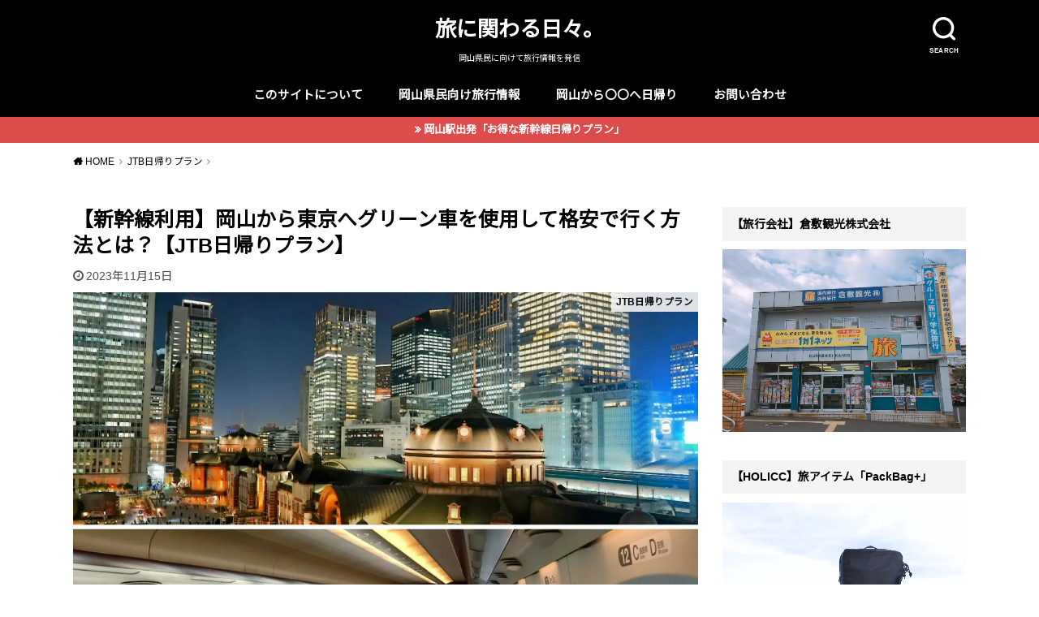

--- FILE ---
content_type: text/html; charset=UTF-8
request_url: https://mizusyou828.com/okayama-tokyo-green-jtb/
body_size: 18117
content:
<!doctype html><html dir="ltr" lang="ja" prefix="og: https://ogp.me/ns#"><head><meta charset="utf-8"><meta http-equiv="X-UA-Compatible" content="IE=edge"><meta name="HandheldFriendly" content="True"><meta name="MobileOptimized" content="320"><meta name="viewport" content="width=device-width, initial-scale=1"/><link rel="pingback" href="https://mizusyou828.com/xmlrpc.php"><link media="all" href="https://mizusyou828.com/wp-content/cache/autoptimize/css/autoptimize_a4c478a0824fff239139ea589a2c713d.css" rel="stylesheet"><title>【新幹線利用】岡山から東京へグリーン車を使用して格安で行く方法とは？【JTB日帰りプラン】 | 旅に関わる日々。</title><meta name="robots" content="max-image-preview:large" /><meta name="author" content="水川しょうへい"/><link rel="canonical" href="https://mizusyou828.com/okayama-tokyo-green-jtb/" /><meta name="generator" content="All in One SEO (AIOSEO) 4.9.3" /><meta property="og:locale" content="ja_JP" /><meta property="og:site_name" content="『旅』に関わる日々。" /><meta property="og:type" content="article" /><meta property="og:title" content="【新幹線利用】岡山から東京へグリーン車を使用して格安で行く方法とは？【JTB日帰りプラン】 | 旅に関わる日々。" /><meta property="og:description" content="※本ページは広告が含まれております。 岡山から東京へ新幹線を使って移動しようと計画しているそこの" /><meta property="og:url" content="https://mizusyou828.com/okayama-tokyo-green-jtb/" /><meta property="og:image" content="https://mizusyou828.com/wp-content/uploads/2023/11/グリーン-65541481ea2b3.jpg" /><meta property="og:image:secure_url" content="https://mizusyou828.com/wp-content/uploads/2023/11/グリーン-65541481ea2b3.jpg" /><meta property="og:image:width" content="1478" /><meta property="og:image:height" content="1108" /><meta property="article:published_time" content="2023-11-15T00:29:37+00:00" /><meta property="article:modified_time" content="2023-11-15T01:50:17+00:00" /><meta name="twitter:card" content="summary_large_image" /><meta name="twitter:site" content="@mizusyou828" /><meta name="twitter:title" content="【新幹線利用】岡山から東京へグリーン車を使用して格安で行く方法とは？【JTB日帰りプラン】 | 旅に関わる日々。" /><meta name="twitter:description" content="※本ページは広告が含まれております。 岡山から東京へ新幹線を使って移動しようと計画しているそこの" /><meta name="twitter:image" content="https://mizusyou828.com/wp-content/uploads/2023/11/グリーン-65541481ea2b3.jpg" /> <script type="application/ld+json" class="aioseo-schema">{"@context":"https:\/\/schema.org","@graph":[{"@type":"Article","@id":"https:\/\/mizusyou828.com\/okayama-tokyo-green-jtb\/#article","name":"\u3010\u65b0\u5e79\u7dda\u5229\u7528\u3011\u5ca1\u5c71\u304b\u3089\u6771\u4eac\u3078\u30b0\u30ea\u30fc\u30f3\u8eca\u3092\u4f7f\u7528\u3057\u3066\u683c\u5b89\u3067\u884c\u304f\u65b9\u6cd5\u3068\u306f\uff1f\u3010JTB\u65e5\u5e30\u308a\u30d7\u30e9\u30f3\u3011 | \u65c5\u306b\u95a2\u308f\u308b\u65e5\u3005\u3002","headline":"\u3010\u65b0\u5e79\u7dda\u5229\u7528\u3011\u5ca1\u5c71\u304b\u3089\u6771\u4eac\u3078\u30b0\u30ea\u30fc\u30f3\u8eca\u3092\u4f7f\u7528\u3057\u3066\u683c\u5b89\u3067\u884c\u304f\u65b9\u6cd5\u3068\u306f\uff1f\u3010JTB\u65e5\u5e30\u308a\u30d7\u30e9\u30f3\u3011","author":{"@id":"https:\/\/mizusyou828.com\/author\/mizusyou828\/#author"},"publisher":{"@id":"https:\/\/mizusyou828.com\/#organization"},"image":{"@type":"ImageObject","url":"https:\/\/mizusyou828.com\/wp-content\/uploads\/2023\/11\/\u30b0\u30ea\u30fc\u30f3-65541481ea2b3.jpg","width":1478,"height":1108},"datePublished":"2023-11-15T09:29:37+09:00","dateModified":"2023-11-15T10:50:17+09:00","inLanguage":"ja","commentCount":1,"mainEntityOfPage":{"@id":"https:\/\/mizusyou828.com\/okayama-tokyo-green-jtb\/#webpage"},"isPartOf":{"@id":"https:\/\/mizusyou828.com\/okayama-tokyo-green-jtb\/#webpage"},"articleSection":"JTB\u65e5\u5e30\u308a\u30d7\u30e9\u30f3, \u5ca1\u5c71\u304b\u3089\u65e5\u5e30\u308a, \u5ca1\u5c71\u770c\u6c11\u5411\u3051\u65c5\u60c5\u5831"},{"@type":"BreadcrumbList","@id":"https:\/\/mizusyou828.com\/okayama-tokyo-green-jtb\/#breadcrumblist","itemListElement":[{"@type":"ListItem","@id":"https:\/\/mizusyou828.com#listItem","position":1,"name":"Home","item":"https:\/\/mizusyou828.com","nextItem":{"@type":"ListItem","@id":"https:\/\/mizusyou828.com\/category\/okayama-higaeri\/#listItem","name":"\u5ca1\u5c71\u304b\u3089\u65e5\u5e30\u308a"}},{"@type":"ListItem","@id":"https:\/\/mizusyou828.com\/category\/okayama-higaeri\/#listItem","position":2,"name":"\u5ca1\u5c71\u304b\u3089\u65e5\u5e30\u308a","item":"https:\/\/mizusyou828.com\/category\/okayama-higaeri\/","nextItem":{"@type":"ListItem","@id":"https:\/\/mizusyou828.com\/okayama-tokyo-green-jtb\/#listItem","name":"\u3010\u65b0\u5e79\u7dda\u5229\u7528\u3011\u5ca1\u5c71\u304b\u3089\u6771\u4eac\u3078\u30b0\u30ea\u30fc\u30f3\u8eca\u3092\u4f7f\u7528\u3057\u3066\u683c\u5b89\u3067\u884c\u304f\u65b9\u6cd5\u3068\u306f\uff1f\u3010JTB\u65e5\u5e30\u308a\u30d7\u30e9\u30f3\u3011"},"previousItem":{"@type":"ListItem","@id":"https:\/\/mizusyou828.com#listItem","name":"Home"}},{"@type":"ListItem","@id":"https:\/\/mizusyou828.com\/okayama-tokyo-green-jtb\/#listItem","position":3,"name":"\u3010\u65b0\u5e79\u7dda\u5229\u7528\u3011\u5ca1\u5c71\u304b\u3089\u6771\u4eac\u3078\u30b0\u30ea\u30fc\u30f3\u8eca\u3092\u4f7f\u7528\u3057\u3066\u683c\u5b89\u3067\u884c\u304f\u65b9\u6cd5\u3068\u306f\uff1f\u3010JTB\u65e5\u5e30\u308a\u30d7\u30e9\u30f3\u3011","previousItem":{"@type":"ListItem","@id":"https:\/\/mizusyou828.com\/category\/okayama-higaeri\/#listItem","name":"\u5ca1\u5c71\u304b\u3089\u65e5\u5e30\u308a"}}]},{"@type":"Organization","@id":"https:\/\/mizusyou828.com\/#organization","name":"\u65c5\u306b\u95a2\u308f\u308b\u65e5\u3005\u3002","description":"\u5ca1\u5c71\u770c\u6c11\u306b\u5411\u3051\u3066\u65c5\u884c\u60c5\u5831\u3092\u767a\u4fe1","url":"https:\/\/mizusyou828.com\/"},{"@type":"Person","@id":"https:\/\/mizusyou828.com\/author\/mizusyou828\/#author","url":"https:\/\/mizusyou828.com\/author\/mizusyou828\/","name":"\u6c34\u5ddd\u3057\u3087\u3046\u3078\u3044","image":{"@type":"ImageObject","@id":"https:\/\/mizusyou828.com\/okayama-tokyo-green-jtb\/#authorImage","url":"https:\/\/mizusyou828.com\/wp-content\/uploads\/2021\/05\/aaa-1-150x150.jpg","width":96,"height":96,"caption":"\u6c34\u5ddd\u3057\u3087\u3046\u3078\u3044"}},{"@type":"WebPage","@id":"https:\/\/mizusyou828.com\/okayama-tokyo-green-jtb\/#webpage","url":"https:\/\/mizusyou828.com\/okayama-tokyo-green-jtb\/","name":"\u3010\u65b0\u5e79\u7dda\u5229\u7528\u3011\u5ca1\u5c71\u304b\u3089\u6771\u4eac\u3078\u30b0\u30ea\u30fc\u30f3\u8eca\u3092\u4f7f\u7528\u3057\u3066\u683c\u5b89\u3067\u884c\u304f\u65b9\u6cd5\u3068\u306f\uff1f\u3010JTB\u65e5\u5e30\u308a\u30d7\u30e9\u30f3\u3011 | \u65c5\u306b\u95a2\u308f\u308b\u65e5\u3005\u3002","inLanguage":"ja","isPartOf":{"@id":"https:\/\/mizusyou828.com\/#website"},"breadcrumb":{"@id":"https:\/\/mizusyou828.com\/okayama-tokyo-green-jtb\/#breadcrumblist"},"author":{"@id":"https:\/\/mizusyou828.com\/author\/mizusyou828\/#author"},"creator":{"@id":"https:\/\/mizusyou828.com\/author\/mizusyou828\/#author"},"image":{"@type":"ImageObject","url":"https:\/\/mizusyou828.com\/wp-content\/uploads\/2023\/11\/\u30b0\u30ea\u30fc\u30f3-65541481ea2b3.jpg","@id":"https:\/\/mizusyou828.com\/okayama-tokyo-green-jtb\/#mainImage","width":1478,"height":1108},"primaryImageOfPage":{"@id":"https:\/\/mizusyou828.com\/okayama-tokyo-green-jtb\/#mainImage"},"datePublished":"2023-11-15T09:29:37+09:00","dateModified":"2023-11-15T10:50:17+09:00"},{"@type":"WebSite","@id":"https:\/\/mizusyou828.com\/#website","url":"https:\/\/mizusyou828.com\/","name":"\u65c5\u306b\u95a2\u308f\u308b\u65e5\u3005\u3002","description":"\u5ca1\u5c71\u770c\u6c11\u306b\u5411\u3051\u3066\u65c5\u884c\u60c5\u5831\u3092\u767a\u4fe1","inLanguage":"ja","publisher":{"@id":"https:\/\/mizusyou828.com\/#organization"}}]}</script> <link rel='dns-prefetch' href='//www.googletagmanager.com' /><link rel='dns-prefetch' href='//fonts.googleapis.com' /><link rel='dns-prefetch' href='//s.w.org' /><link rel='dns-prefetch' href='//pagead2.googlesyndication.com' /><link rel="alternate" type="application/rss+xml" title="旅に関わる日々。 &raquo; フィード" href="https://mizusyou828.com/feed/" /><link rel="alternate" type="application/rss+xml" title="旅に関わる日々。 &raquo; コメントフィード" href="https://mizusyou828.com/comments/feed/" /><link rel="alternate" type="application/rss+xml" title="旅に関わる日々。 &raquo; 【新幹線利用】岡山から東京へグリーン車を使用して格安で行く方法とは？【JTB日帰りプラン】 のコメントのフィード" href="https://mizusyou828.com/okayama-tokyo-green-jtb/feed/" />  <script type="text/javascript">window._wpemojiSettings = {"baseUrl":"https:\/\/s.w.org\/images\/core\/emoji\/14.0.0\/72x72\/","ext":".png","svgUrl":"https:\/\/s.w.org\/images\/core\/emoji\/14.0.0\/svg\/","svgExt":".svg","source":{"concatemoji":"https:\/\/mizusyou828.com\/wp-includes\/js\/wp-emoji-release.min.js?ver=6.0.11"}};
/*! This file is auto-generated */
!function(e,a,t){var n,r,o,i=a.createElement("canvas"),p=i.getContext&&i.getContext("2d");function s(e,t){var a=String.fromCharCode,e=(p.clearRect(0,0,i.width,i.height),p.fillText(a.apply(this,e),0,0),i.toDataURL());return p.clearRect(0,0,i.width,i.height),p.fillText(a.apply(this,t),0,0),e===i.toDataURL()}function c(e){var t=a.createElement("script");t.src=e,t.defer=t.type="text/javascript",a.getElementsByTagName("head")[0].appendChild(t)}for(o=Array("flag","emoji"),t.supports={everything:!0,everythingExceptFlag:!0},r=0;r<o.length;r++)t.supports[o[r]]=function(e){if(!p||!p.fillText)return!1;switch(p.textBaseline="top",p.font="600 32px Arial",e){case"flag":return s([127987,65039,8205,9895,65039],[127987,65039,8203,9895,65039])?!1:!s([55356,56826,55356,56819],[55356,56826,8203,55356,56819])&&!s([55356,57332,56128,56423,56128,56418,56128,56421,56128,56430,56128,56423,56128,56447],[55356,57332,8203,56128,56423,8203,56128,56418,8203,56128,56421,8203,56128,56430,8203,56128,56423,8203,56128,56447]);case"emoji":return!s([129777,127995,8205,129778,127999],[129777,127995,8203,129778,127999])}return!1}(o[r]),t.supports.everything=t.supports.everything&&t.supports[o[r]],"flag"!==o[r]&&(t.supports.everythingExceptFlag=t.supports.everythingExceptFlag&&t.supports[o[r]]);t.supports.everythingExceptFlag=t.supports.everythingExceptFlag&&!t.supports.flag,t.DOMReady=!1,t.readyCallback=function(){t.DOMReady=!0},t.supports.everything||(n=function(){t.readyCallback()},a.addEventListener?(a.addEventListener("DOMContentLoaded",n,!1),e.addEventListener("load",n,!1)):(e.attachEvent("onload",n),a.attachEvent("onreadystatechange",function(){"complete"===a.readyState&&t.readyCallback()})),(e=t.source||{}).concatemoji?c(e.concatemoji):e.wpemoji&&e.twemoji&&(c(e.twemoji),c(e.wpemoji)))}(window,document,window._wpemojiSettings);</script> <link rel='stylesheet' id='gf_Notojp-css'  href='https://fonts.googleapis.com/css?family=Noto+Sans+JP&#038;display=swap' type='text/css' media='all' /> <script type='text/javascript' async='async' src='https://mizusyou828.com/wp-includes/js/jquery/jquery.min.js?ver=3.6.0' id='jquery-core-js'></script> 
 <script type='text/javascript' async='async' src='https://www.googletagmanager.com/gtag/js?id=GT-5DCDDNK' id='google_gtagjs-js' async></script> <script type='text/javascript' id='google_gtagjs-js-after'>window.dataLayer = window.dataLayer || [];function gtag(){dataLayer.push(arguments);}
gtag("set","linker",{"domains":["mizusyou828.com"]});
gtag("js", new Date());
gtag("set", "developer_id.dZTNiMT", true);
gtag("config", "GT-5DCDDNK");</script> <link rel="https://api.w.org/" href="https://mizusyou828.com/wp-json/" /><link rel="alternate" type="application/json" href="https://mizusyou828.com/wp-json/wp/v2/posts/22434" /><link rel="EditURI" type="application/rsd+xml" title="RSD" href="https://mizusyou828.com/xmlrpc.php?rsd" /><link rel="wlwmanifest" type="application/wlwmanifest+xml" href="https://mizusyou828.com/wp-includes/wlwmanifest.xml" /><meta name="generator" content="WordPress 6.0.11" /><link rel='shortlink' href='https://mizusyou828.com/?p=22434' /><link rel="alternate" type="application/json+oembed" href="https://mizusyou828.com/wp-json/oembed/1.0/embed?url=https%3A%2F%2Fmizusyou828.com%2Fokayama-tokyo-green-jtb%2F" /><link rel="alternate" type="text/xml+oembed" href="https://mizusyou828.com/wp-json/oembed/1.0/embed?url=https%3A%2F%2Fmizusyou828.com%2Fokayama-tokyo-green-jtb%2F&#038;format=xml" /><meta name="generator" content="Site Kit by Google 1.171.0" /><meta name="google-adsense-platform-account" content="ca-host-pub-2644536267352236"><meta name="google-adsense-platform-domain" content="sitekit.withgoogle.com">  <script async="async" src="https://pagead2.googlesyndication.com/pagead/js/adsbygoogle.js?client=ca-pub-3196502174564675&amp;host=ca-host-pub-2644536267352236" crossorigin="anonymous" type="text/javascript"></script> <link rel="icon" href="https://mizusyou828.com/wp-content/uploads/2020/10/cropped-旅に関わる日々-32x32.png" sizes="32x32" /><link rel="icon" href="https://mizusyou828.com/wp-content/uploads/2020/10/cropped-旅に関わる日々-192x192.png" sizes="192x192" /><link rel="apple-touch-icon" href="https://mizusyou828.com/wp-content/uploads/2020/10/cropped-旅に関わる日々-180x180.png" /><meta name="msapplication-TileImage" content="https://mizusyou828.com/wp-content/uploads/2020/10/cropped-旅に関わる日々-270x270.png" /></head><body class="post-template-default single single-post postid-22434 single-format-standard pd_normal h_default date_on catlabelon pannavi_on"> <svg xmlns="http://www.w3.org/2000/svg" viewBox="0 0 0 0" width="0" height="0" focusable="false" role="none" style="visibility: hidden; position: absolute; left: -9999px; overflow: hidden;" ><defs><filter id="wp-duotone-dark-grayscale"><feColorMatrix color-interpolation-filters="sRGB" type="matrix" values=" .299 .587 .114 0 0 .299 .587 .114 0 0 .299 .587 .114 0 0 .299 .587 .114 0 0 " /><feComponentTransfer color-interpolation-filters="sRGB" ><feFuncR type="table" tableValues="0 0.49803921568627" /><feFuncG type="table" tableValues="0 0.49803921568627" /><feFuncB type="table" tableValues="0 0.49803921568627" /><feFuncA type="table" tableValues="1 1" /></feComponentTransfer><feComposite in2="SourceGraphic" operator="in" /></filter></defs></svg><svg xmlns="http://www.w3.org/2000/svg" viewBox="0 0 0 0" width="0" height="0" focusable="false" role="none" style="visibility: hidden; position: absolute; left: -9999px; overflow: hidden;" ><defs><filter id="wp-duotone-grayscale"><feColorMatrix color-interpolation-filters="sRGB" type="matrix" values=" .299 .587 .114 0 0 .299 .587 .114 0 0 .299 .587 .114 0 0 .299 .587 .114 0 0 " /><feComponentTransfer color-interpolation-filters="sRGB" ><feFuncR type="table" tableValues="0 1" /><feFuncG type="table" tableValues="0 1" /><feFuncB type="table" tableValues="0 1" /><feFuncA type="table" tableValues="1 1" /></feComponentTransfer><feComposite in2="SourceGraphic" operator="in" /></filter></defs></svg><svg xmlns="http://www.w3.org/2000/svg" viewBox="0 0 0 0" width="0" height="0" focusable="false" role="none" style="visibility: hidden; position: absolute; left: -9999px; overflow: hidden;" ><defs><filter id="wp-duotone-purple-yellow"><feColorMatrix color-interpolation-filters="sRGB" type="matrix" values=" .299 .587 .114 0 0 .299 .587 .114 0 0 .299 .587 .114 0 0 .299 .587 .114 0 0 " /><feComponentTransfer color-interpolation-filters="sRGB" ><feFuncR type="table" tableValues="0.54901960784314 0.98823529411765" /><feFuncG type="table" tableValues="0 1" /><feFuncB type="table" tableValues="0.71764705882353 0.25490196078431" /><feFuncA type="table" tableValues="1 1" /></feComponentTransfer><feComposite in2="SourceGraphic" operator="in" /></filter></defs></svg><svg xmlns="http://www.w3.org/2000/svg" viewBox="0 0 0 0" width="0" height="0" focusable="false" role="none" style="visibility: hidden; position: absolute; left: -9999px; overflow: hidden;" ><defs><filter id="wp-duotone-blue-red"><feColorMatrix color-interpolation-filters="sRGB" type="matrix" values=" .299 .587 .114 0 0 .299 .587 .114 0 0 .299 .587 .114 0 0 .299 .587 .114 0 0 " /><feComponentTransfer color-interpolation-filters="sRGB" ><feFuncR type="table" tableValues="0 1" /><feFuncG type="table" tableValues="0 0.27843137254902" /><feFuncB type="table" tableValues="0.5921568627451 0.27843137254902" /><feFuncA type="table" tableValues="1 1" /></feComponentTransfer><feComposite in2="SourceGraphic" operator="in" /></filter></defs></svg><svg xmlns="http://www.w3.org/2000/svg" viewBox="0 0 0 0" width="0" height="0" focusable="false" role="none" style="visibility: hidden; position: absolute; left: -9999px; overflow: hidden;" ><defs><filter id="wp-duotone-midnight"><feColorMatrix color-interpolation-filters="sRGB" type="matrix" values=" .299 .587 .114 0 0 .299 .587 .114 0 0 .299 .587 .114 0 0 .299 .587 .114 0 0 " /><feComponentTransfer color-interpolation-filters="sRGB" ><feFuncR type="table" tableValues="0 0" /><feFuncG type="table" tableValues="0 0.64705882352941" /><feFuncB type="table" tableValues="0 1" /><feFuncA type="table" tableValues="1 1" /></feComponentTransfer><feComposite in2="SourceGraphic" operator="in" /></filter></defs></svg><svg xmlns="http://www.w3.org/2000/svg" viewBox="0 0 0 0" width="0" height="0" focusable="false" role="none" style="visibility: hidden; position: absolute; left: -9999px; overflow: hidden;" ><defs><filter id="wp-duotone-magenta-yellow"><feColorMatrix color-interpolation-filters="sRGB" type="matrix" values=" .299 .587 .114 0 0 .299 .587 .114 0 0 .299 .587 .114 0 0 .299 .587 .114 0 0 " /><feComponentTransfer color-interpolation-filters="sRGB" ><feFuncR type="table" tableValues="0.78039215686275 1" /><feFuncG type="table" tableValues="0 0.94901960784314" /><feFuncB type="table" tableValues="0.35294117647059 0.47058823529412" /><feFuncA type="table" tableValues="1 1" /></feComponentTransfer><feComposite in2="SourceGraphic" operator="in" /></filter></defs></svg><svg xmlns="http://www.w3.org/2000/svg" viewBox="0 0 0 0" width="0" height="0" focusable="false" role="none" style="visibility: hidden; position: absolute; left: -9999px; overflow: hidden;" ><defs><filter id="wp-duotone-purple-green"><feColorMatrix color-interpolation-filters="sRGB" type="matrix" values=" .299 .587 .114 0 0 .299 .587 .114 0 0 .299 .587 .114 0 0 .299 .587 .114 0 0 " /><feComponentTransfer color-interpolation-filters="sRGB" ><feFuncR type="table" tableValues="0.65098039215686 0.40392156862745" /><feFuncG type="table" tableValues="0 1" /><feFuncB type="table" tableValues="0.44705882352941 0.4" /><feFuncA type="table" tableValues="1 1" /></feComponentTransfer><feComposite in2="SourceGraphic" operator="in" /></filter></defs></svg><svg xmlns="http://www.w3.org/2000/svg" viewBox="0 0 0 0" width="0" height="0" focusable="false" role="none" style="visibility: hidden; position: absolute; left: -9999px; overflow: hidden;" ><defs><filter id="wp-duotone-blue-orange"><feColorMatrix color-interpolation-filters="sRGB" type="matrix" values=" .299 .587 .114 0 0 .299 .587 .114 0 0 .299 .587 .114 0 0 .299 .587 .114 0 0 " /><feComponentTransfer color-interpolation-filters="sRGB" ><feFuncR type="table" tableValues="0.098039215686275 1" /><feFuncG type="table" tableValues="0 0.66274509803922" /><feFuncB type="table" tableValues="0.84705882352941 0.41960784313725" /><feFuncA type="table" tableValues="1 1" /></feComponentTransfer><feComposite in2="SourceGraphic" operator="in" /></filter></defs></svg><div id="container"><header id="header" class="header animated fadeIn"><div id="inner-header" class="wrap cf"><div class="searchbox"><form role="search" method="get" id="searchform" class="searchform cf" action="https://mizusyou828.com/" ><input type="search" placeholder="キーワードを入力" value="" name="s" id="s" /><span class="nav_btn search_btn"><span class="text">SEARCH</span></span></form></div><div id="logo" class="fs_s sitedes_on"><p class="h1 text"><a href="https://mizusyou828.com">旅に関わる日々。</a></p><p class="site_description">岡山県民に向けて旅行情報を発信</p></div><div id="g_nav" class="g_nav-sp animated anidelayS fadeIn"><nav class="menu-sp cf"><ul id="menu-%e3%83%a1%e3%82%a4%e3%83%b3" class="nav top-nav cf"><li id="menu-item-15717" class="menu-item menu-item-type-post_type menu-item-object-page menu-item-has-children menu-item-15717"><a href="https://mizusyou828.com/my-profile/">このサイトについて</a><ul class="sub-menu"><li id="menu-item-1160" class="menu-item menu-item-type-custom menu-item-object-custom menu-item-1160"><a href="https://twitter.com/mizusyou828?lang=ja">Twitter</a></li></ul></li><li id="menu-item-10049" class="menu-item menu-item-type-taxonomy menu-item-object-category current-post-ancestor current-menu-parent current-post-parent menu-item-10049"><a href="https://mizusyou828.com/category/%e5%b2%a1%e5%b1%b1%e7%9c%8c%e6%b0%91%e5%90%91%e3%81%91%e6%97%85%e6%83%85%e5%a0%b1/">岡山県民向け旅行情報</a></li><li id="menu-item-14167" class="menu-item menu-item-type-taxonomy menu-item-object-category current-post-ancestor current-menu-parent current-post-parent menu-item-14167"><a href="https://mizusyou828.com/category/okayama-higaeri/">岡山から〇〇へ日帰り</a></li><li id="menu-item-686" class="menu-item menu-item-type-post_type menu-item-object-page menu-item-686"><a href="https://mizusyou828.com/business/">お問い合わせ</a></li></ul></nav></div></div></header><div class="header-info fadeIn"><a style="background-color:#dd4b4b;"href="https://mizusyou828.com/higaeri-kanzenhozonban/">岡山駅出発「お得な新幹線日帰りプラン」</a></div><div id="breadcrumb" class="breadcrumb animated fadeIn cf"><div class="wrap"><ul class="breadcrumb__ul" itemscope itemtype="http://schema.org/BreadcrumbList"><li class="breadcrumb__li bc_homelink" itemprop="itemListElement" itemscope itemtype="http://schema.org/ListItem"><a class="breadcrumb__link" itemprop="item" href="https://mizusyou828.com/"><span itemprop="name"> HOME</span></a><meta itemprop="position" content="1" /></li><li class="breadcrumb__li" itemprop="itemListElement" itemscope itemtype="http://schema.org/ListItem"><a class="breadcrumb__link" itemprop="item" href="https://mizusyou828.com/category/jtb%e6%97%a5%e5%b8%b0%e3%82%8a%e3%83%97%e3%83%a9%e3%83%b3/"><span itemprop="name">JTB日帰りプラン</span></a><meta itemprop="position" content="2" /></li><li class="breadcrumb__li bc_posttitle" itemprop="itemListElement" itemscope itemtype="http://schema.org/ListItem"><span itemprop="name">【新幹線利用】岡山から東京へグリーン車を使用して格安で行く方法とは？【JTB日帰りプラン】</span><meta itemprop="position" content="3" /></li></ul></div></div><div id="content"><div id="inner-content" class="wrap cf"><div class="main-wrap"><main id="main" class="animated anidelayS fadeIn" role="main"><article id="post-22434" class="post-22434 post type-post status-publish format-standard has-post-thumbnail hentry category-jtb category-okayama-higaeri category-127 article cf" role="article"><header class="article-header entry-header"><div class="inner"><h1 class="entry-title single-title" itemprop="headline" rel="bookmark">【新幹線利用】岡山から東京へグリーン車を使用して格安で行く方法とは？【JTB日帰りプラン】</h1><div class="byline entry-meta vcard cf"> <time class="time__date date gf entry-date updated" datetime="2023-11-15">2023年11月15日</time></div><figure class="eyecatch"> <img width="1478" height="1108" src="https://mizusyou828.com/wp-content/uploads/2023/11/グリーン-65541481ea2b3.jpg" class="attachment-post-thumbnail size-post-thumbnail wp-post-image" alt="" srcset="https://mizusyou828.com/wp-content/uploads/2023/11/グリーン-65541481ea2b3.jpg 1478w, https://mizusyou828.com/wp-content/uploads/2023/11/グリーン-65541481ea2b3-400x300.jpg 400w, https://mizusyou828.com/wp-content/uploads/2023/11/グリーン-65541481ea2b3-1024x768.jpg 1024w, https://mizusyou828.com/wp-content/uploads/2023/11/グリーン-65541481ea2b3-768x576.jpg 768w" sizes="(max-width: 1478px) 100vw, 1478px" /> <span class="cat-name cat-id-233">JTB日帰りプラン</span></figure></div></header><section class="entry-content cf"><p>※本ページは広告が含まれております。</p><p>&nbsp;</p><p>岡山から東京へ新幹線を使って移動しようと計画しているそこのあなた！</p><p>&nbsp;</p><p><em><strong>「安く移動したくありませんか…？」</strong></em></p><p><em><strong>「快適に移動したくありませんか…？」</strong></em></p><p>&nbsp;</p><p><span style="font-size: 16px;"><div class="voice cf l big"><figure class="icon"><img src="https://mizusyou828.com/wp-content/uploads/2018/11/pose_happy_businessman_guts.png" width="150" height="150"><figcaption class="name">水川</figcaption></figure><div class="voicecomment">気になる方は、</span>最後まで目を通して欲しいです！</p><p><span style="font-size: 16px;">損はさせません！</div></div></span></p><p>&nbsp;</p><p><span style="background-color: #ffff99;"><strong>どうやって「安く＆快適」を実現するかというと<span style="color: #3366ff;"><a style="color: #3366ff;" href="//ck.jp.ap.valuecommerce.com/servlet/referral?sid=3429419&amp;pid=886592885&amp;vc_url=https%3A%2F%2Fwww.jtb.co.jp%2Fkokunai_jr%2Fhigaeri%2F%3Flandjrdeparea%3Dchugoku%26utm_source%3Dvcdom%26utm_medium%3Daffiliate" rel="nofollow">「JTB日帰りプラン」 </a></span>を使用します。</strong></span></p><p>日帰りプランとは、通常の切符とは異なり、旅行会社が企画・実施する旅行商品です。</p><p>&nbsp;</p><p><strong>快適は大丈夫！安さ重視！であればこちらの記事を読んでみて下さい。</strong></p><p><span style="text-decoration: underline; color: #ff0000;"><strong>往復で、25,300円です！</strong></span></p><div class="related_article cf typesimple"><a href="https://mizusyou828.com/okayama-tokyo-jtb/" class="related_article__link"><figure class="eyecatch thum"><img width="486" height="290" src="https://mizusyou828.com/wp-content/uploads/2023/08/東京駅-486x290.jpg" class="attachment-home-thum size-home-thum wp-post-image" alt="" loading="lazy" /></figure><div class="meta inbox"><p class="ttl" data-labeltext="関連記事">【2026年3月31日まで】「JTB日帰りプラン」で岡山から日帰りで東京へ格安新幹線で行く方法とは？【１名から申込み可】</p><time class="time__date date gf">2025年8月27日</time></div></a></div><p>&nbsp;</p><p><strong><span style="color: #000000;">では、「快適」とは、どのようなことを表すのでしょうか…？</span></strong></p><p><strong><span style="color: #ff0000;">結論を申し上げますと「グリーン車」を使用します。</span></strong></p><p>&nbsp;</p><p>まずは、以下の料金比較をご覧ください。</p><div class="supplement "><p><strong>JR</strong><strong>窓口で片道ずつ切符を購入する場合（普通席／通常期）</strong></p><p>岡山⇔東京の新幹線料金は<strong>35,540円</strong>（指定席／往復）<br /></div><div class="supplement "><p><strong>JR</strong><strong>窓口で片道ずつ切符を購入する場合（<span style="color: #ff0000;">グリーン席</span>／通常期）</strong></p><p>岡山⇔東京の新幹線料金は<strong>47,680円</strong>（指定席／往復）<br /></div><div class="supplement "><p><strong><span style="color: #ff0000;">「JTB日帰りプラン」を使用する場合（グリーン席）</span></strong></p><p>岡山⇔東京の新幹線料金は<strong><span style="color: #ff0000;">35,000円</span></strong>（指定席／往復）</p></div><p><span style="font-size: 16px;"><div class="voice cf l big"><figure class="icon"><img src="https://mizusyou828.com/wp-content/uploads/2018/11/pose_happy_businessman_guts.png" width="150" height="150"><figcaption class="name">水川</figcaption></figure><div class="voicecomment"><strong>この方法で購入すればグリーン車を使ってもすごく安くなっちゃうんです！！</strong></span></p><p><span style="background-color: #ffff99;"><strong>窓口で指定席を購入する金額より「グリーン車」が安くなります。</strong></span></p><p>金額ミスではありません！</p><p><span style="font-size: 16px;"></div></div></span></p><div class="supplement boader"><p><span style="text-decoration: underline;"><strong><span style="color: #3366ff;"><a style="color: #3366ff; text-decoration: underline;" href="https://mizusyou828.com/okayama-tokyo-green/">【類似商品あり】「日本旅行日帰りプラン」で岡山から日帰りで東京へ格安新幹線で行く方法とは？【グリーン車利用】</a></span></strong></span></p><div class="related_article cf typesimple"><a href="https://mizusyou828.com/okayama-tokyo-green/" class="related_article__link"><figure class="eyecatch thum"><img width="486" height="290" src="https://mizusyou828.com/wp-content/uploads/2021/04/G-486x290.jpg" class="attachment-home-thum size-home-thum wp-post-image" alt="" loading="lazy" /></figure><div class="meta inbox"><p class="ttl" data-labeltext="関連記事">【新幹線利用】岡山から東京へグリーン車を使用して格安で行く方法とは？【日本旅行日帰りプラン】</p><time class="time__date date gf">2023年11月15日</time></div></a></div></div><div class="supplement boader"><p><span style="text-decoration: underline; color: #ff0000;"><span style="font-size: 14pt;"><strong>★こちらの記事で、比較することをおすすめします↓↓↓</strong></span></span></p><p><span style="color: #3366ff;"><a style="color: #3366ff;" href="https://mizusyou828.com/okayama-tokyo-higaeri-green-hikaku/"><strong>【徹底比較！】グリーン車を利用するJTBと日本旅行の「新幹線日帰りプラン」はどちらが安いのか？お得なのか？</strong></a></span></p><div class="related_article cf typesimple"><a href="https://mizusyou828.com/okayama-tokyo-higaeri-green-hikaku/" class="related_article__link"><figure class="eyecatch thum"><img width="486" height="290" src="https://mizusyou828.com/wp-content/uploads/2023/11/比較の比較-486x290.png" class="attachment-home-thum size-home-thum wp-post-image" alt="" loading="lazy" /></figure><div class="meta inbox"><p class="ttl" data-labeltext="関連記事">グリーン車【岡山⇔東京】JTBと日本旅行の新幹線日帰りプランを徹底比較！結論どっちが安くてお得なのか？</p><time class="time__date date gf">2023年11月15日</time></div></a></div></div><div id="toc_container" class="no_bullets"><p class="toc_title">クリックできる目次</p><ul class="toc_list"><li><a href="#i"><span class="toc_number toc_depth_1">1</span> 【新幹線グリーン車】岡山から日帰りで東京へ格安で行く方法とは？</a><ul><li><a href="#i-2"><span class="toc_number toc_depth_2">1.1</span> 決められた厳しいルールがあるからこそ、安さを提供できる</a></li><li><a href="#i-3"><span class="toc_number toc_depth_2">1.2</span> 限定のぞみ号（行き）</a></li><li><a href="#i-4"><span class="toc_number toc_depth_2">1.3</span> 限定のぞみ号（帰り）</a></li><li><a href="#i-5"><span class="toc_number toc_depth_2">1.4</span> 安いのにプラスで特典あり</a></li><li><a href="#i-6"><span class="toc_number toc_depth_2">1.5</span> パーク＆ライドも使用可能</a></li><li><a href="#i-7"><span class="toc_number toc_depth_2">1.6</span> 料金比較表（往復／通常期）</a></li></ul></li><li><a href="#JTB"><span class="toc_number toc_depth_1">2</span> JTB公式ホームページで購入可能</a><ul><li><a href="#i-8"><span class="toc_number toc_depth_2">2.1</span> 申し込みの流れ</a></li></ul></li></ul></div><h2 style="text-align: center;"><span id="i"><span style="font-size: 16px;">【新幹線グリーン車】岡山から日帰りで東京へ格安で行く方法とは？</span></span></h2> <img loading="lazy" class="aligncenter size-large wp-image-22123" src="https://mizusyou828.com/wp-content/uploads/2023/08/東京駅-1024x683.jpg" alt="" width="800" height="534" srcset="https://mizusyou828.com/wp-content/uploads/2023/08/東京駅-1024x683.jpg 1024w, https://mizusyou828.com/wp-content/uploads/2023/08/東京駅-400x267.jpg 400w, https://mizusyou828.com/wp-content/uploads/2023/08/東京駅-768x512.jpg 768w, https://mizusyou828.com/wp-content/uploads/2023/08/東京駅-1536x1024.jpg 1536w, https://mizusyou828.com/wp-content/uploads/2023/08/東京駅-300x200.jpg 300w, https://mizusyou828.com/wp-content/uploads/2023/08/東京駅.jpg 1920w" sizes="(max-width: 800px) 100vw, 800px" /><p><span style="background-color: #ffff99;"><strong>このプランはエースJTBが企画・実施する「日帰りプラン」です。</strong></span></p><div class="supplement "><p style="text-align: left;"><span style="font-size: 16px;"><strong>パンフレットに記載の使用条件はこちら</strong></span></p><ul><li>1名利用ＯＫ</li><li>日帰り限定</li><li><strong>限定のぞみ号利用（下記参照）</strong></li><li id="point04">出発の前日までお申込み可能（但し店舗による）</li><li>2023年10月1日～2024年3月31日までの使用</li></ul></div><h3 style="text-align: center;"><span id="i-2"><span style="font-size: 16px;"><strong>決められた厳しいルールがあるからこそ、安さを提供できる</strong></span></span></h3><div class="supplement boader"><ul class="checkOrange"><li>ご予約後の列車の変更ができない</li><li>指定列車に乗り遅れた場合、後続の自由席にもご乗車できない</li><li>指定された区間以外での乗降車はできない</li><li><strong>限定のぞみ号しか利用できない</strong></li><li>「ゴールデンウィーク」や「お盆休み」「年末年始」は使用できない</li></ul><p style="text-align: left;"></div><h3 style="text-align: center;"><span id="i-3"><span style="font-size: 16px;">限定のぞみ号（行き）</span></span></h3><table style="height: 169px; width: 100%;"><tbody><tr style="height: 24px;"><td style="width: 279px; text-align: center; height: 24px;"><span style="font-size: 14px;">行き</span></td><td style="width: 279px; text-align: center; height: 24px;"><span style="font-size: 14px;">岡山発</span></td><td style="width: 280px; text-align: center; height: 24px;"><span style="font-size: 14px;">東京着</span></td></tr><tr style="height: 24px;"><td style="width: 279px; text-align: center; height: 24px;"><span style="font-size: 14px;">のぞみ70</span></td><td style="width: 279px; text-align: center; height: 24px;"><span style="font-size: 14px;">6：01</span></td><td style="width: 280px; text-align: center; height: 24px;"><span style="font-size: 14px;">9：15</span></td></tr><tr style="height: 25px;"><td style="width: 279px; text-align: center; height: 25px;"><span style="font-size: 14px;">のぞみ72</span></td><td style="width: 279px; text-align: center; height: 25px;"><span style="font-size: 14px;">6：18</span></td><td style="width: 280px; text-align: center; height: 25px;"><span style="font-size: 14px;">9：36</span></td></tr><tr style="height: 24px;"><td style="width: 279px; text-align: center; height: 24px;"><span style="font-size: 14px;">のぞみ74</span></td><td style="width: 279px; text-align: center; height: 24px;"><span style="font-size: 14px;">6：42</span></td><td style="width: 280px; text-align: center; height: 24px;"><span style="font-size: 14px;">9：57</span></td></tr><tr style="height: 24px;"><td style="width: 279px; text-align: center; height: 24px;"><span style="font-size: 14px;">のぞみ76</span></td><td style="width: 279px; text-align: center; height: 24px;"><span style="font-size: 14px;">7：06</span></td><td style="width: 280px; text-align: center; height: 24px;"><span style="font-size: 14px;">10：24</span></td></tr><tr style="height: 24px;"><td style="width: 279px; text-align: center; height: 24px;"><span style="font-size: 14px;">のぞみ78</span></td><td style="width: 279px; text-align: center; height: 24px;"><span style="font-size: 14px;">7：25</span></td><td style="width: 280px; text-align: center; height: 24px;"><span style="font-size: 14px;">10：45</span></td></tr><tr style="height: 24px;"><td style="width: 279px; text-align: center; height: 24px;"><span style="font-size: 14px;">のぞみ80</span></td><td style="width: 279px; text-align: center; height: 24px;"><span style="font-size: 14px;">7：58</span></td><td style="width: 280px; text-align: center; height: 24px;"><span style="font-size: 14px;">11：15</span></td></tr></tbody></table><h3 style="text-align: center;"><span id="i-4"><span style="font-size: 16px;">限定のぞみ号（帰り）</span></span></h3><table style="height: 113px;"><tbody><tr style="height: 24px;"><td style="width: 279px; text-align: center; height: 24px;"><span style="font-size: 14px;">行き</span></td><td style="width: 279px; text-align: center; height: 24px;"><span style="font-size: 14px;">東京発</span></td><td style="width: 279px; text-align: center; height: 24px;"><span style="font-size: 14px;">岡山着</span></td></tr><tr style="height: 17px;"><td style="width: 279px; text-align: center; height: 17px;"><span style="font-size: 14px;">のぞみ83</span></td><td style="width: 279px; text-align: center; height: 17px;"><span style="font-size: 14px;">19：09</span></td><td style="width: 279px; text-align: center; height: 17px;"><span style="font-size: 14px;">22：26</span></td></tr><tr style="height: 24px;"><td style="width: 279px; text-align: center; height: 24px;"><span style="font-size: 14px;">のぞみ87</span></td><td style="width: 279px; text-align: center; height: 24px;"><span style="font-size: 14px;">19：39</span></td><td style="width: 279px; text-align: center; height: 24px;"><span style="font-size: 14px;">22：56</span></td></tr><tr style="height: 24px;"><td style="width: 279px; text-align: center; height: 24px;"><span style="font-size: 14px;">のぞみ89</span></td><td style="width: 279px; text-align: center; height: 24px;"><span style="font-size: 14px;">20：00</span></td><td style="width: 279px; text-align: center; height: 24px;"><span style="font-size: 14px;">23：13</span></td></tr><tr style="height: 24px;"><td style="width: 279px; text-align: center; height: 24px;"><span style="font-size: 14px;">のぞみ93</span></td><td style="width: 279px; text-align: center; height: 24px;"><span style="font-size: 14px;">20：33</span></td><td style="width: 279px; text-align: center; height: 24px;"><span style="font-size: 14px;">23：50</span></td></tr></tbody></table><h3 style="text-align: center;"><span id="i-5"><span style="font-size: 16px;">安いのにプラスで特典あり</span></span></h3><div class="supplement "><p><strong>東京ステーションホテル1,000円分ご利用券付き</strong></p><ul><li>東京ステーションホテル内でのラウンジ等に使用できます。</li></ul></div><h3 style="text-align: center;"><span id="i-6"><span style="font-size: 16px;">パーク＆ライドも使用可能</span></span></h3><p>パーク＆ライドとは、特定の指定されている駅に車を無料で数日間おけるサービスです。</p><p>「岡山」から「東京」へ行く方は対象になりますのでご活用ください。</p><div class="supplement warning"> 注意説明<br /> 空きがある場合のみ使用可能です。<br /></div><h3 style="text-align: center;"><span id="i-7"><span style="font-size: 16px;">料金比較表（往復／通常期）</span></span></h3><table style="border-collapse: collapse; width: 100%;"><tbody><tr><td style="width: 33.3333%; text-align: center;">JR窓口にて（指定席）</td><td style="width: 33.3333%; text-align: center;">JR窓口にて（グリーン席）</td><td style="width: 33.3333%; text-align: center;"><strong><span style="color: #ff0000;">日帰りプラン（グリーン席）</span></strong></td></tr><tr><td style="width: 33.3333%; text-align: center;"><strong>35,540円</strong></td><td style="width: 33.3333%; text-align: center;"><strong>47,680円</strong></td><td style="width: 33.3333%; text-align: center;"><strong><span style="color: #ff0000;">35,000円</span></strong></td></tr></tbody></table><h2 style="text-align: center;"><span id="JTB"><span style="font-size: 12pt;">JTB公式ホームページで購入可能</span></span></h2><div id="attachment_10263" style="width: 1175px" class="wp-caption aligncenter"><img aria-describedby="caption-attachment-10263" loading="lazy" class="wp-image-10263 size-full" src="https://kurashikikanko.com/wp-content/uploads/2022/06/1ab29ac96f16105f06dc12f0453484da.png" alt="" width="1165" height="756" /><p id="caption-attachment-10263" class="wp-caption-text">JTB日帰りプラン</p></div><p style="text-align: center;"><strong><span class="css-901oao css-16my406 r-1tl8opc r-ad9z0x r-bcqeeo r-qvutc0">＼　ご</span>予約したい方はこちら　<span class="css-901oao css-16my406 r-1tl8opc r-ad9z0x r-bcqeeo r-qvutc0">／</span></strong></p><p style="text-align: center;"><div class="btn-wrap aligncenter big"><a href="//ck.jp.ap.valuecommerce.com/servlet/referral?sid=3429419&amp;pid=886592885&amp;vc_url=https%3A%2F%2Fwww.jtb.co.jp%2Fkokunai_jr%2Fhigaeri%2F%3Flandjrdeparea%3Dchugoku%26utm_source%3Dvcdom%26utm_medium%3Daffiliate" rel="nofollow"><img loading="lazy" src="//ad.jp.ap.valuecommerce.com/servlet/gifbanner?sid=3429419&amp;pid=886592885" width="0" height="1" border="0" />【JTB】「新幹線日帰りプラン」 </a> </div><p>&nbsp;</p><p><span style="color: #3366ff;"><a style="color: #3366ff;" href="//ck.jp.ap.valuecommerce.com/servlet/referral?sid=3429419&amp;pid=886592885&amp;vc_url=https%3A%2F%2Fwww.jtb.co.jp%2Fkokunai_jr%2Fhigaeri%2F%3Flandjrdeparea%3Dchugoku%26utm_source%3Dvcdom%26utm_medium%3Daffiliate" rel="nofollow"><strong>「JTB日帰りプラン」 </strong></a><strong> </strong></span><strong>←JTB公式ホームページにて予約可能です。</strong></p><div class="supplement warning"><p><strong>広島⇔東京になっておりますが、</strong><span style="text-decoration: underline;"><strong>後から「岡山駅」が選択できます。</div></strong></span></p><ul><li>駅できっぷの受け取りが可能</li><li>座席指定をして購入が可能</li><li>クーポン、入場券などお得なチケットが付いてくる</li></ul><h3 style="text-align: center;"><span id="i-8"><span style="font-size: 12pt;">申し込みの流れ</span></span></h3><ol><li><strong><span style="color: #3366ff;"><a style="color: #3366ff;" href="//ck.jp.ap.valuecommerce.com/servlet/referral?sid=3429419&amp;pid=886592885&amp;vc_url=https%3A%2F%2Fwww.jtb.co.jp%2Fkokunai_jr%2Fhigaeri%2F%3Flandjrdeparea%3Dchugoku%26utm_source%3Dvcdom%26utm_medium%3Daffiliate" rel="nofollow">「JTB日帰りプラン」 </a> </span>をクリック</strong></li><li>ご希望のプランを選択</li><li>その後、流れに沿って進む</li></ol><div class="supplement warning"> 注意<br /> ネット予約の場合は、<span style="text-decoration: underline;">全てご自身での予約操作</span>となります。</div><p>&nbsp;</p><p>&nbsp;</p><p style="text-align: center;"><strong><span class="css-901oao css-16my406 r-1tl8opc r-ad9z0x r-bcqeeo r-qvutc0">＼　ご</span>予約したい方はこちら　<span class="css-901oao css-16my406 r-1tl8opc r-ad9z0x r-bcqeeo r-qvutc0">／</span></strong></p><p style="text-align: center;"><div class="btn-wrap aligncenter big"><a href="//ck.jp.ap.valuecommerce.com/servlet/referral?sid=3429419&amp;pid=886592885&amp;vc_url=https%3A%2F%2Fwww.jtb.co.jp%2Fkokunai_jr%2Fhigaeri%2F%3Flandjrdeparea%3Dchugoku%26utm_source%3Dvcdom%26utm_medium%3Daffiliate" rel="nofollow"><img loading="lazy" src="//ad.jp.ap.valuecommerce.com/servlet/gifbanner?sid=3429419&amp;pid=886592885" width="0" height="1" border="0" />【JTB】「新幹線日帰りプラン」 </a> </div><p>&nbsp;</p><p>&nbsp;</p><p>&nbsp;</p><p>&nbsp;</p><p>▼この記事を書いた投稿者▼</p><p>Twitter：<span style="color: #3366ff;"><a style="color: #3366ff; text-decoration: underline;" href="https://twitter.com/mizusyou828?lang=ja">@mizusyou828</a></span></p><p>Instagram：<span style="text-decoration: underline;"><a href="https://www.instagram.com/"><span style="color: #3366ff; text-decoration: underline;">mizusyou828travel</span></a></span></p><p>&nbsp;</p><p><script src="https://pagead2.googlesyndication.com/pagead/js/adsbygoogle.js" async=""></script><br /> <br /> <ins class="adsbygoogle" style="display: block;" data-ad-client="ca-pub-3196502174564675" data-ad-slot="1414708589" data-ad-format="auto" data-full-width-responsive="true"></ins><br /> <script>(adsbygoogle = window.adsbygoogle || []).push({});</script></p></section><footer class="article-footer"><div class="footer-cat-tag"><ul class="post-categories"><li><a href="https://mizusyou828.com/category/jtb%e6%97%a5%e5%b8%b0%e3%82%8a%e3%83%97%e3%83%a9%e3%83%b3/" rel="category tag">JTB日帰りプラン</a></li><li><a href="https://mizusyou828.com/category/okayama-higaeri/" rel="category tag">岡山から日帰り</a></li><li><a href="https://mizusyou828.com/category/%e5%b2%a1%e5%b1%b1%e7%9c%8c%e6%b0%91%e5%90%91%e3%81%91%e6%97%85%e6%83%85%e5%a0%b1/" rel="category tag">岡山県民向け旅情報</a></li></ul></div><h3 id="comments-title" class="h2"><i class="fa fa-comments-o fa-lg"></i> <span>1</span> 件のコメント</h3><section class="commentlist"><li id="comment-14" class="pingback even thread-even depth-1"><article id="div-comment-14" class="comment-body"><footer class="comment-meta"><div class="comment-author vcard"> <img alt='' src='https://mizusyou828.com/wp-content/uploads/2019/07/S__7430151-150x150.jpg' srcset='https://mizusyou828.com/wp-content/uploads/2019/07/S__7430151-150x150.jpg 2x' class='avatar avatar-32 photo' height='32' width='32' loading='lazy'/> <b class="fn"><a href='https://lifestylehack30s.com/hiroshima-tokyo-green/' rel='external nofollow ugc' class='url'>【新幹線利用】広島から東京へグリーン車を使用して格安で行く方法とは？【日本旅行日帰りプラン】 - 新幹線日帰りハック</a></b> <span class="says">より:</span></div><div class="comment-metadata"> <a href="https://mizusyou828.com/okayama-tokyo-green-jtb/#comment-14"><time datetime="2023-11-15T16:48:00+09:00">2023年11月15日 4:48 PM</time></a></div></footer><div class="comment-content"><p>[&#8230;]  [&#8230;]</p></div></article></li></section><div class="related-box original-related wow animated fadeIn cf"><div class="inbox"><h2 class="related-h h_ttl"><span class="gf">RECOMMEND</span></h2><div class="related-post"><ul class="related-list cf"><li rel="bookmark" title="【かにカニ日帰りエクスプレス】岡山駅から日帰りで安くカニを食べに行く方法とは？"> <a href="https://mizusyou828.com/okayama-kanikaniexpress/" rel=\"bookmark" title="【かにカニ日帰りエクスプレス】岡山駅から日帰りで安くカニを食べに行く方法とは？" class="title"><figure class="eyecatch"> <img width="300" height="200" src="https://mizusyou828.com/wp-content/uploads/2024/01/かにカニ日帰りエクスプレス-300x200.jpg" class="attachment-post-thum size-post-thum wp-post-image" alt="" loading="lazy" /></figure> <time class="time__date date gf undo">2024年2月1日</time><h3 class="ttl"> 【かにカニ日帰りエクスプレス】岡山駅から日帰りで安くカニを食べに行く方法…</h3> </a></li><li rel="bookmark" title="【2025年3月31日まで】「日本旅行JR日帰りプラン」で岡山から日帰りで名古屋へ格安新幹線で安く行く方法とは？【１名から申込み可】"> <a href="https://mizusyou828.com/okayama-nagoya-kyoto/" rel=\"bookmark" title="【2025年3月31日まで】「日本旅行JR日帰りプラン」で岡山から日帰りで名古屋へ格安新幹線で安く行く方法とは？【１名から申込み可】" class="title"><figure class="eyecatch"> <img width="300" height="200" src="https://mizusyou828.com/wp-content/uploads/2019/07/photo0000-5452-300x200.jpg" class="attachment-post-thum size-post-thum wp-post-image" alt="" loading="lazy" srcset="https://mizusyou828.com/wp-content/uploads/2019/07/photo0000-5452-300x200.jpg 300w, https://mizusyou828.com/wp-content/uploads/2019/07/photo0000-5452-400x266.jpg 400w, https://mizusyou828.com/wp-content/uploads/2019/07/photo0000-5452.jpg 728w" sizes="(max-width: 300px) 100vw, 300px" /></figure> <time class="time__date date gf">2024年10月29日</time><h3 class="ttl"> 【2025年3月31日まで】「日本旅行JR日帰りプラン」で岡山から日帰り…</h3> </a></li><li rel="bookmark" title="【新幹線グリーン車利用】岡山から新横浜へグリーン車を使用して格安で行く方法とは？【日帰りプラン】"> <a href="https://mizusyou828.com/okayama-shinyokohama-green/" rel=\"bookmark" title="【新幹線グリーン車利用】岡山から新横浜へグリーン車を使用して格安で行く方法とは？【日帰りプラン】" class="title"><figure class="eyecatch"> <img width="300" height="200" src="https://mizusyou828.com/wp-content/uploads/2023/03/新横浜グリーン-64116254c2227-300x200.jpg" class="attachment-post-thum size-post-thum wp-post-image" alt="" loading="lazy" /></figure> <time class="time__date date gf">2023年3月15日</time><h3 class="ttl"> 【新幹線グリーン車利用】岡山から新横浜へグリーン車を使用して格安で行く方…</h3> </a></li><li rel="bookmark" title="【機内食はある？】岡山桃太郎空港から沖縄（那覇）空港の飛行機フライトについて【ＪＴＡ】"> <a href="https://mizusyou828.com/okj-oka-kinaisyoku/" rel=\"bookmark" title="【機内食はある？】岡山桃太郎空港から沖縄（那覇）空港の飛行機フライトについて【ＪＴＡ】" class="title"><figure class="eyecatch"> <img width="300" height="200" src="https://mizusyou828.com/wp-content/uploads/2021/12/アートボード-1-300x200.jpg" class="attachment-post-thum size-post-thum wp-post-image" alt="" loading="lazy" /></figure> <time class="time__date date gf undo">2022年8月10日</time><h3 class="ttl"> 【機内食はある？】岡山桃太郎空港から沖縄（那覇）空港の飛行機フライトにつ…</h3> </a></li><li rel="bookmark" title="【2025年9月30日まで】「バリ得こだま」岡山から「小倉･博多」に格安新幹線で行く方法"> <a href="https://mizusyou828.com/baritoku1/" rel=\"bookmark" title="【2025年9月30日まで】「バリ得こだま」岡山から「小倉･博多」に格安新幹線で行く方法" class="title"><figure class="eyecatch"> <img width="300" height="200" src="https://mizusyou828.com/wp-content/uploads/2020/05/小倉・博多-300x200.png" class="attachment-post-thum size-post-thum wp-post-image" alt="" loading="lazy" /></figure> <time class="time__date date gf">2025年2月27日</time><h3 class="ttl"> 【2025年9月30日まで】「バリ得こだま」岡山から「小倉･博多」に格安…</h3> </a></li><li rel="bookmark" title="【岡山県の企業様向け】日帰りの社員旅行おすすめ"> <a href="https://mizusyou828.com/higaeri-ryokou/" rel=\"bookmark" title="【岡山県の企業様向け】日帰りの社員旅行おすすめ" class="title"><figure class="eyecatch"> <img width="300" height="200" src="https://mizusyou828.com/wp-content/uploads/2019/04/pexels-photo-772665-300x200.jpeg" class="attachment-post-thum size-post-thum wp-post-image" alt="" loading="lazy" srcset="https://mizusyou828.com/wp-content/uploads/2019/04/pexels-photo-772665-300x200.jpeg 300w, https://mizusyou828.com/wp-content/uploads/2019/04/pexels-photo-772665-400x267.jpeg 400w, https://mizusyou828.com/wp-content/uploads/2019/04/pexels-photo-772665-768x512.jpeg 768w, https://mizusyou828.com/wp-content/uploads/2019/04/pexels-photo-772665-1024x683.jpeg 1024w, https://mizusyou828.com/wp-content/uploads/2019/04/pexels-photo-772665.jpeg 1125w" sizes="(max-width: 300px) 100vw, 300px" /></figure> <time class="time__date date gf undo">2019年7月10日</time><h3 class="ttl"> 【岡山県の企業様向け】日帰りの社員旅行おすすめ</h3> </a></li><li rel="bookmark" title="【疑問解決】新幹線日帰りプランはなぜこんなにも料金が安いのか？【理由は？】"> <a href="https://mizusyou828.com/higaeri-plan-cheap/" rel=\"bookmark" title="【疑問解決】新幹線日帰りプランはなぜこんなにも料金が安いのか？【理由は？】" class="title"><figure class="eyecatch"> <img width="300" height="200" src="https://mizusyou828.com/wp-content/uploads/2023/11/26737571_m-300x200.jpg" class="attachment-post-thum size-post-thum wp-post-image" alt="" loading="lazy" /></figure> <time class="time__date date gf undo">2023年11月30日</time><h3 class="ttl"> 【疑問解決】新幹線日帰りプランはなぜこんなにも料金が安いのか？【理由は？】</h3> </a></li><li rel="bookmark" title="まだ間にあう！５月に岡山から沖縄へ行くべき理由。"> <a href="https://mizusyou828.com/okj-oka-2/" rel=\"bookmark" title="まだ間にあう！５月に岡山から沖縄へ行くべき理由。" class="title"><figure class="eyecatch"> <img width="300" height="200" src="https://mizusyou828.com/wp-content/uploads/2019/04/photo-1476953849594-b74c26fe8b81-300x200.jpg" class="attachment-post-thum size-post-thum wp-post-image" alt="" loading="lazy" /></figure> <time class="time__date date gf undo">2020年6月6日</time><h3 class="ttl"> まだ間にあう！５月に岡山から沖縄へ行くべき理由。</h3> </a></li></ul></div></div></div><div class="authorbox wow animated fadeIn" data-wow-delay="0.5s"><div class="inbox"><h2 class="h_ttl"><span class="gf">ABOUT US</span></h2><div class="profile singlefoot"><div class="profile_img"><img data-del="avatar" src='https://mizusyou828.com/wp-content/uploads/2021/05/aaa-1-150x150.jpg' class='avatar pp-user-avatar avatar-150 photo ' height='150' width='150'/></div><div class="profile_description"><div class="profile_name"><span class="user_name">水川しょうへい</span></div>水川翔平（みずかわ　しょうへい）/倉敷観光株式会社　岡山県の旅行営業マン  岡山県旅行業協会のリストの中で５本の指に入る歴史のある旅行会社「倉敷観光株式会社」にて勤務。創立４５周年。  旅行営業マンとして大手エージェントには出来ない小回りを売りにして営業活動。  ２０１８年にブログを立ち上げ発信活動。  旅行業界は低迷産業と呼ばれ、将来なくなってしまう職業の１つにランクイン。  しかし、観光市場は現在もグングン右肩上がり。  今後の「旅行業界」には巨大な産業が隠れることを信じ、それを探すべく毎日、奮闘中。  時には「旅行アドバイザー」時には「添乗員」としていろんなところを駆け巡る。</div></div></div></div></footer></article></main></div><div class="side-wrap"><div id="sidebar" class="sidebar cf animated fadeIn" role="complementary"><div id="media_image-6" class="widget widget_media_image"><h4 class="widgettitle"><span>【旅行会社】倉敷観光株式会社</span></h4><a href="https://kurashikikanko.com/"><img width="800" height="600" src="https://mizusyou828.com/wp-content/uploads/2018/05/S__24657930-1024x768.jpg" class="image wp-image-14  attachment-large size-large" alt="" loading="lazy" style="max-width: 100%; height: auto;" srcset="https://mizusyou828.com/wp-content/uploads/2018/05/S__24657930-1024x768.jpg 1024w, https://mizusyou828.com/wp-content/uploads/2018/05/S__24657930-400x300.jpg 400w, https://mizusyou828.com/wp-content/uploads/2018/05/S__24657930-768x576.jpg 768w, https://mizusyou828.com/wp-content/uploads/2018/05/S__24657930.jpg 1478w" sizes="(max-width: 800px) 100vw, 800px" /></a></div><div id="media_image-9" class="widget widget_media_image"><h4 class="widgettitle"><span>【HOLICC】旅アイテム「PackBag+」</span></h4><a href="https://mizusyou828.com/holicc/"><img width="800" height="534" src="https://mizusyou828.com/wp-content/uploads/2022/03/驕ｸ謚彌_DSC2658-1024x683.jpg" class="image wp-image-18131  attachment-large size-large" alt="" loading="lazy" style="max-width: 100%; height: auto;" srcset="https://mizusyou828.com/wp-content/uploads/2022/03/驕ｸ謚彌_DSC2658-1024x683.jpg 1024w, https://mizusyou828.com/wp-content/uploads/2022/03/驕ｸ謚彌_DSC2658-400x267.jpg 400w, https://mizusyou828.com/wp-content/uploads/2022/03/驕ｸ謚彌_DSC2658-768x512.jpg 768w, https://mizusyou828.com/wp-content/uploads/2022/03/驕ｸ謚彌_DSC2658-1536x1024.jpg 1536w, https://mizusyou828.com/wp-content/uploads/2022/03/驕ｸ謚彌_DSC2658-2048x1365.jpg 2048w, https://mizusyou828.com/wp-content/uploads/2022/03/驕ｸ謚彌_DSC2658-300x200.jpg 300w" sizes="(max-width: 800px) 100vw, 800px" /></a></div><div id="media_image-10" class="widget widget_media_image"><h4 class="widgettitle"><span>【岡山駅発着】新幹線日帰りプラン</span></h4><a href="https://tabinomakimono.com/"><img width="800" height="534" src="https://mizusyou828.com/wp-content/uploads/2025/03/岡山駅-1024x683.jpg" class="image wp-image-24201  attachment-large size-large" alt="" loading="lazy" style="max-width: 100%; height: auto;" srcset="https://mizusyou828.com/wp-content/uploads/2025/03/岡山駅-1024x683.jpg 1024w, https://mizusyou828.com/wp-content/uploads/2025/03/岡山駅-400x267.jpg 400w, https://mizusyou828.com/wp-content/uploads/2025/03/岡山駅-768x512.jpg 768w, https://mizusyou828.com/wp-content/uploads/2025/03/岡山駅-1536x1024.jpg 1536w, https://mizusyou828.com/wp-content/uploads/2025/03/岡山駅-300x200.jpg 300w, https://mizusyou828.com/wp-content/uploads/2025/03/岡山駅.jpg 1920w" sizes="(max-width: 800px) 100vw, 800px" /></a></div><div id="media_image-11" class="widget widget_media_image"><h4 class="widgettitle"><span>【広島駅発着】新幹線日帰りプラン</span></h4><a href="https://lifestylehack30s.com/"><img width="800" height="534" src="https://mizusyou828.com/wp-content/uploads/2025/03/広島駅-1024x683.jpg" class="image wp-image-24202  attachment-large size-large" alt="" loading="lazy" style="max-width: 100%; height: auto;" srcset="https://mizusyou828.com/wp-content/uploads/2025/03/広島駅-1024x683.jpg 1024w, https://mizusyou828.com/wp-content/uploads/2025/03/広島駅-400x267.jpg 400w, https://mizusyou828.com/wp-content/uploads/2025/03/広島駅-768x512.jpg 768w, https://mizusyou828.com/wp-content/uploads/2025/03/広島駅-1536x1024.jpg 1536w, https://mizusyou828.com/wp-content/uploads/2025/03/広島駅-300x200.jpg 300w, https://mizusyou828.com/wp-content/uploads/2025/03/広島駅.jpg 1920w" sizes="(max-width: 800px) 100vw, 800px" /></a></div><div id="media_video-2" class="widget widget_media_video"><h4 class="widgettitle"><span>Youtube</span></h4><div style="width:100%;" class="wp-video"><!--[if lt IE 9]><script>document.createElement('video');</script><![endif]--><video class="wp-video-shortcode" id="video-22434-1" preload="metadata" controls="controls"><source type="video/youtube" src="https://www.youtube.com/watch?v=7TM3Bx5fimo&#038;_=1" /><a href="https://www.youtube.com/watch?v=7TM3Bx5fimo">https://www.youtube.com/watch?v=7TM3Bx5fimo</a></video></div></div><div id="archives-2" class="widget widget_archive"><h4 class="widgettitle"><span>アーカイブ</span></h4> <label class="screen-reader-text" for="archives-dropdown-2">アーカイブ</label> <select id="archives-dropdown-2" name="archive-dropdown"><option value="">月を選択</option><option value='https://mizusyou828.com/2026/01/'> 2026年1月</option><option value='https://mizusyou828.com/2025/09/'> 2025年9月</option><option value='https://mizusyou828.com/2025/08/'> 2025年8月</option><option value='https://mizusyou828.com/2025/04/'> 2025年4月</option><option value='https://mizusyou828.com/2025/03/'> 2025年3月</option><option value='https://mizusyou828.com/2025/02/'> 2025年2月</option><option value='https://mizusyou828.com/2024/12/'> 2024年12月</option><option value='https://mizusyou828.com/2024/10/'> 2024年10月</option><option value='https://mizusyou828.com/2024/09/'> 2024年9月</option><option value='https://mizusyou828.com/2024/04/'> 2024年4月</option><option value='https://mizusyou828.com/2024/03/'> 2024年3月</option><option value='https://mizusyou828.com/2024/02/'> 2024年2月</option><option value='https://mizusyou828.com/2024/01/'> 2024年1月</option><option value='https://mizusyou828.com/2023/12/'> 2023年12月</option><option value='https://mizusyou828.com/2023/11/'> 2023年11月</option><option value='https://mizusyou828.com/2023/09/'> 2023年9月</option><option value='https://mizusyou828.com/2023/08/'> 2023年8月</option><option value='https://mizusyou828.com/2023/07/'> 2023年7月</option><option value='https://mizusyou828.com/2023/06/'> 2023年6月</option><option value='https://mizusyou828.com/2023/05/'> 2023年5月</option><option value='https://mizusyou828.com/2023/04/'> 2023年4月</option><option value='https://mizusyou828.com/2023/03/'> 2023年3月</option><option value='https://mizusyou828.com/2023/02/'> 2023年2月</option><option value='https://mizusyou828.com/2023/01/'> 2023年1月</option><option value='https://mizusyou828.com/2022/12/'> 2022年12月</option><option value='https://mizusyou828.com/2022/11/'> 2022年11月</option><option value='https://mizusyou828.com/2022/10/'> 2022年10月</option><option value='https://mizusyou828.com/2022/09/'> 2022年9月</option><option value='https://mizusyou828.com/2022/08/'> 2022年8月</option><option value='https://mizusyou828.com/2022/06/'> 2022年6月</option><option value='https://mizusyou828.com/2022/05/'> 2022年5月</option><option value='https://mizusyou828.com/2022/04/'> 2022年4月</option><option value='https://mizusyou828.com/2022/03/'> 2022年3月</option><option value='https://mizusyou828.com/2022/02/'> 2022年2月</option><option value='https://mizusyou828.com/2022/01/'> 2022年1月</option><option value='https://mizusyou828.com/2021/12/'> 2021年12月</option><option value='https://mizusyou828.com/2021/11/'> 2021年11月</option><option value='https://mizusyou828.com/2021/10/'> 2021年10月</option><option value='https://mizusyou828.com/2021/09/'> 2021年9月</option><option value='https://mizusyou828.com/2021/08/'> 2021年8月</option><option value='https://mizusyou828.com/2021/07/'> 2021年7月</option><option value='https://mizusyou828.com/2021/06/'> 2021年6月</option><option value='https://mizusyou828.com/2021/05/'> 2021年5月</option><option value='https://mizusyou828.com/2021/04/'> 2021年4月</option><option value='https://mizusyou828.com/2021/03/'> 2021年3月</option><option value='https://mizusyou828.com/2021/02/'> 2021年2月</option><option value='https://mizusyou828.com/2021/01/'> 2021年1月</option><option value='https://mizusyou828.com/2020/12/'> 2020年12月</option><option value='https://mizusyou828.com/2020/11/'> 2020年11月</option><option value='https://mizusyou828.com/2020/10/'> 2020年10月</option><option value='https://mizusyou828.com/2020/09/'> 2020年9月</option><option value='https://mizusyou828.com/2020/08/'> 2020年8月</option><option value='https://mizusyou828.com/2020/07/'> 2020年7月</option><option value='https://mizusyou828.com/2020/06/'> 2020年6月</option><option value='https://mizusyou828.com/2020/05/'> 2020年5月</option><option value='https://mizusyou828.com/2020/04/'> 2020年4月</option><option value='https://mizusyou828.com/2020/03/'> 2020年3月</option><option value='https://mizusyou828.com/2020/02/'> 2020年2月</option><option value='https://mizusyou828.com/2020/01/'> 2020年1月</option><option value='https://mizusyou828.com/2019/12/'> 2019年12月</option><option value='https://mizusyou828.com/2019/11/'> 2019年11月</option><option value='https://mizusyou828.com/2019/10/'> 2019年10月</option><option value='https://mizusyou828.com/2019/09/'> 2019年9月</option><option value='https://mizusyou828.com/2019/08/'> 2019年8月</option><option value='https://mizusyou828.com/2019/07/'> 2019年7月</option><option value='https://mizusyou828.com/2019/06/'> 2019年6月</option><option value='https://mizusyou828.com/2019/05/'> 2019年5月</option><option value='https://mizusyou828.com/2019/04/'> 2019年4月</option><option value='https://mizusyou828.com/2019/03/'> 2019年3月</option><option value='https://mizusyou828.com/2019/02/'> 2019年2月</option><option value='https://mizusyou828.com/2019/01/'> 2019年1月</option><option value='https://mizusyou828.com/2018/12/'> 2018年12月</option><option value='https://mizusyou828.com/2018/11/'> 2018年11月</option><option value='https://mizusyou828.com/2018/10/'> 2018年10月</option><option value='https://mizusyou828.com/2018/09/'> 2018年9月</option><option value='https://mizusyou828.com/2018/08/'> 2018年8月</option><option value='https://mizusyou828.com/2018/07/'> 2018年7月</option><option value='https://mizusyou828.com/2018/06/'> 2018年6月</option> </select> <script type="text/javascript">(function() {
	var dropdown = document.getElementById( "archives-dropdown-2" );
	function onSelectChange() {
		if ( dropdown.options[ dropdown.selectedIndex ].value !== '' ) {
			document.location.href = this.options[ this.selectedIndex ].value;
		}
	}
	dropdown.onchange = onSelectChange;
})();</script> </div><div id="categories-2" class="widget widget_categories"><h4 class="widgettitle"><span>カテゴリー</span></h4><form action="https://mizusyou828.com" method="get"><label class="screen-reader-text" for="cat">カテゴリー</label><select  name='cat' id='cat' class='postform' ><option value='-1'>カテゴリーを選択</option><option class="level-0" value="198">Anker&nbsp;&nbsp;(1)</option><option class="level-0" value="205">HOLICC&nbsp;&nbsp;(1)</option><option class="level-0" value="233">JTB日帰りプラン&nbsp;&nbsp;(9)</option><option class="level-0" value="236">JTB片道プラン&nbsp;&nbsp;(2)</option><option class="level-0" value="232">NAVITIME Travel&nbsp;&nbsp;(1)</option><option class="level-0" value="203">sary.&nbsp;&nbsp;(1)</option><option class="level-0" value="239">Wi-Fi&nbsp;&nbsp;(4)</option><option class="level-0" value="109">お取り寄せグルメ&nbsp;&nbsp;(1)</option><option class="level-0" value="40">お得な「旅情報」はこちら&nbsp;&nbsp;(16)</option><option class="level-0" value="240">かにカニ日帰りエクスプレス&nbsp;&nbsp;(4)</option><option class="level-0" value="26">つぶやき&nbsp;&nbsp;(21)</option><option class="level-0" value="215">まずはこの記事&nbsp;&nbsp;(2)</option><option class="level-0" value="216">みどりの券売機プラス&nbsp;&nbsp;(3)</option><option class="level-0" value="237">アサヒビール四国工場&nbsp;&nbsp;(2)</option><option class="level-0" value="108">コロナウイルス&nbsp;&nbsp;(15)</option><option class="level-0" value="201">ナニコレ珍百景&nbsp;&nbsp;(2)</option><option class="level-0" value="279">ニュース&nbsp;&nbsp;(6)</option><option class="level-0" value="102">ハウステンボス&nbsp;&nbsp;(1)</option><option class="level-0" value="39">ハネムーン&nbsp;&nbsp;(3)</option><option class="level-0" value="42">ハワイ&nbsp;&nbsp;(21)</option><option class="level-0" value="56">バリ得&nbsp;&nbsp;(3)</option><option class="level-0" value="45">パーク＆ライド&nbsp;&nbsp;(10)</option><option class="level-0" value="168">ホテルレビュー&nbsp;&nbsp;(5)</option><option class="level-0" value="227">モバイルバッテリー&nbsp;&nbsp;(2)</option><option class="level-0" value="220">ユニバーサルスタジオジャパン&nbsp;&nbsp;(2)</option><option class="level-0" value="204">下関&nbsp;&nbsp;(1)</option><option class="level-0" value="55">中庄&nbsp;&nbsp;(5)</option><option class="level-0" value="217">中庄駅&nbsp;&nbsp;(1)</option><option class="level-0" value="144">京都&nbsp;&nbsp;(6)</option><option class="level-0" value="178">倉敷を観光する人向け&nbsp;&nbsp;(5)</option><option class="level-0" value="181">兵庫グルメ&nbsp;&nbsp;(3)</option><option class="level-0" value="54">勉強&nbsp;&nbsp;(2)</option><option class="level-0" value="68">北海道&nbsp;&nbsp;(3)</option><option class="level-0" value="83">台湾&nbsp;&nbsp;(2)</option><option class="level-0" value="142">名古屋&nbsp;&nbsp;(2)</option><option class="level-0" value="211">喫煙所&nbsp;&nbsp;(5)</option><option class="level-0" value="129">大阪&nbsp;&nbsp;(2)</option><option class="level-0" value="222">大阪国際空港（伊丹空港）&nbsp;&nbsp;(2)</option><option class="level-0" value="209">宮島&nbsp;&nbsp;(2)</option><option class="level-0" value="89">尾道&nbsp;&nbsp;(4)</option><option class="level-0" value="61">岡ブロ&nbsp;&nbsp;(2)</option><option class="level-0" value="51">岡山から日帰り&nbsp;&nbsp;(37)</option><option class="level-0" value="221">岡山を観光する人向け&nbsp;&nbsp;(4)</option><option class="level-0" value="166">岡山グルメ&nbsp;&nbsp;(30)</option><option class="level-0" value="79">岡山桃太郎空港&nbsp;&nbsp;(18)</option><option class="level-0" value="127">岡山県民向け旅情報&nbsp;&nbsp;(57)</option><option class="level-0" value="200">岩国&nbsp;&nbsp;(2)</option><option class="level-0" value="202">岩国錦帯橋空港&nbsp;&nbsp;(1)</option><option class="level-0" value="24">平成30年7月豪雨災害（真備のこと）&nbsp;&nbsp;(19)</option><option class="level-0" value="87">広島&nbsp;&nbsp;(12)</option><option class="level-0" value="169">広島グルメ&nbsp;&nbsp;(11)</option><option class="level-0" value="84">広島空港&nbsp;&nbsp;(8)</option><option class="level-0" value="235">徹底比較&nbsp;&nbsp;(8)</option><option class="level-0" value="154">振り返り&nbsp;&nbsp;(4)</option><option class="level-0" value="212">新倉敷駅&nbsp;&nbsp;(1)</option><option class="level-0" value="157">新見&nbsp;&nbsp;(5)</option><option class="level-0" value="23">旅行ブログ運営&nbsp;&nbsp;(27)</option><option class="level-0" value="37">旅行会社員の豆知識&nbsp;&nbsp;(46)</option><option class="level-0" value="179">日帰り温泉&nbsp;&nbsp;(14)</option><option class="level-0" value="234">日本旅行日帰りプラン&nbsp;&nbsp;(4)</option><option class="level-0" value="192">普段使用しているアイテム&nbsp;&nbsp;(19)</option><option class="level-0" value="82">朝活&nbsp;&nbsp;(1)</option><option class="level-0" value="118">本&nbsp;&nbsp;(4)</option><option class="level-0" value="128">東京&nbsp;&nbsp;(8)</option><option class="level-0" value="193">桃太郎像&nbsp;&nbsp;(5)</option><option class="level-0" value="182">水川姓&nbsp;&nbsp;(2)</option><option class="level-0" value="131">沖縄&nbsp;&nbsp;(19)</option><option class="level-0" value="115">浅口&nbsp;&nbsp;(2)</option><option class="level-0" value="162">淀川テクニック&nbsp;&nbsp;(1)</option><option class="level-0" value="76">温泉&nbsp;&nbsp;(2)</option><option class="level-0" value="172">湯原温泉&nbsp;&nbsp;(5)</option><option class="level-0" value="208">湯快リゾート&nbsp;&nbsp;(1)</option><option class="level-0" value="219">特急やくも&nbsp;&nbsp;(2)</option><option class="level-0" value="241">玉造温泉&nbsp;&nbsp;(1)</option><option class="level-0" value="185">玉野&nbsp;&nbsp;(2)</option><option class="level-0" value="190">珍スポット&nbsp;&nbsp;(5)</option><option class="level-0" value="231">白川郷&nbsp;&nbsp;(1)</option><option class="level-0" value="206">皆生温泉&nbsp;&nbsp;(1)</option><option class="level-0" value="117">矢掛&nbsp;&nbsp;(3)</option><option class="level-0" value="44">社員旅行&nbsp;&nbsp;(4)</option><option class="level-0" value="226">神戸空港&nbsp;&nbsp;(2)</option><option class="level-0" value="90">福山&nbsp;&nbsp;(5)</option><option class="level-0" value="218">箱根温泉&nbsp;&nbsp;(2)</option><option class="level-0" value="171">紅葉&nbsp;&nbsp;(2)</option><option class="level-0" value="107">自粛生活&nbsp;&nbsp;(4)</option><option class="level-0" value="137">蒜山&nbsp;&nbsp;(5)</option><option class="level-0" value="58">観光・レジャー&nbsp;&nbsp;(4)</option><option class="level-0" value="180">赤穂&nbsp;&nbsp;(3)</option><option class="level-0" value="199">那覇空港&nbsp;&nbsp;(6)</option><option class="level-0" value="228">金沢&nbsp;&nbsp;(2)</option><option class="level-0" value="92">関西空港&nbsp;&nbsp;(2)</option><option class="level-0" value="175">鞆の浦&nbsp;&nbsp;(2)</option><option class="level-0" value="85">韓国&nbsp;&nbsp;(5)</option><option class="level-0" value="49">音楽&nbsp;&nbsp;(5)</option><option class="level-0" value="81">香川&nbsp;&nbsp;(5)</option><option class="level-0" value="167">香川グルメ&nbsp;&nbsp;(4)</option><option class="level-0" value="184">高知&nbsp;&nbsp;(1)</option><option class="level-0" value="64">ＳＡ／ＰＡ&nbsp;&nbsp;(17)</option> </select></form> <script type="text/javascript">(function() {
	var dropdown = document.getElementById( "cat" );
	function onCatChange() {
		if ( dropdown.options[ dropdown.selectedIndex ].value > 0 ) {
			dropdown.parentNode.submit();
		}
	}
	dropdown.onchange = onCatChange;
})();</script> </div><div id="custom_html-3" class="widget_text widget widget_custom_html"><h4 class="widgettitle"><span>スポンサーリンク</span></h4><div class="textwidget custom-html-widget"><script async src="//pagead2.googlesyndication.com/pagead/js/adsbygoogle.js"></script>  <ins class="adsbygoogle" style="display: block;" data-ad-client="ca-pub-3196502174564675" data-ad-slot="5207639974" data-ad-format="auto" data-full-width-responsive="true"></ins> <script>(adsbygoogle = window.adsbygoogle || []).push({});</script></div></div></div></div></div></div><div id="footer-top" class="footer-top wow animated fadeIn"><div class="wrap cf"><div class="inner"></div></div></div><footer id="footer" class="footer wow animated fadeIn" role="contentinfo"><div id="inner-footer" class="inner wrap cf"><nav role="navigation"></nav><p class="source-org copyright">&copy;Copyright2026 <a href="https://mizusyou828.com" rel="nofollow">旅に関わる日々。</a>.All Rights Reserved.</p></div></footer></div><div id="page-top"> <a href="#header" class="pt-button" title="ページトップへ"></a></div><script>jQuery(document).ready(function($) {
	$(".widget_categories li, .widget_nav_menu li").has("ul").toggleClass("accordionMenu");
	$(".widget ul.children , .widget ul.sub-menu").after("<span class='accordionBtn'></span>");
	$(".widget ul.children , .widget ul.sub-menu").hide();
	$("ul .accordionBtn").on("click", function() {
		$(this).prev("ul").slideToggle();
		$(this).toggleClass("active");
	});
});</script> <script type='text/javascript' id='contact-form-7-js-extra'>var wpcf7 = {"api":{"root":"https:\/\/mizusyou828.com\/wp-json\/","namespace":"contact-form-7\/v1"},"cached":"1"};</script> <script type='text/javascript' id='wp-postviews-cache-js-extra'>var viewsCacheL10n = {"admin_ajax_url":"https:\/\/mizusyou828.com\/wp-admin\/admin-ajax.php","nonce":"1f757bc040","post_id":"22434"};</script> <script type='text/javascript' id='ppress-frontend-script-js-extra'>var pp_ajax_form = {"ajaxurl":"https:\/\/mizusyou828.com\/wp-admin\/admin-ajax.php","confirm_delete":"Are you sure?","deleting_text":"Deleting...","deleting_error":"An error occurred. Please try again.","nonce":"4cd765a78c","disable_ajax_form":"false","is_checkout":"0","is_checkout_tax_enabled":"0","is_checkout_autoscroll_enabled":"true"};</script> <script type='text/javascript' id='mediaelement-core-js-before'>var mejsL10n = {"language":"ja","strings":{"mejs.download-file":"\u30d5\u30a1\u30a4\u30eb\u3092\u30c0\u30a6\u30f3\u30ed\u30fc\u30c9","mejs.install-flash":"\u3054\u5229\u7528\u306e\u30d6\u30e9\u30a6\u30b6\u30fc\u306f Flash Player \u304c\u7121\u52b9\u306b\u306a\u3063\u3066\u3044\u308b\u304b\u3001\u30a4\u30f3\u30b9\u30c8\u30fc\u30eb\u3055\u308c\u3066\u3044\u307e\u305b\u3093\u3002Flash Player \u30d7\u30e9\u30b0\u30a4\u30f3\u3092\u6709\u52b9\u306b\u3059\u308b\u304b\u3001\u6700\u65b0\u30d0\u30fc\u30b8\u30e7\u30f3\u3092 https:\/\/get.adobe.com\/jp\/flashplayer\/ \u304b\u3089\u30a4\u30f3\u30b9\u30c8\u30fc\u30eb\u3057\u3066\u304f\u3060\u3055\u3044\u3002","mejs.fullscreen":"\u30d5\u30eb\u30b9\u30af\u30ea\u30fc\u30f3","mejs.play":"\u518d\u751f","mejs.pause":"\u505c\u6b62","mejs.time-slider":"\u30bf\u30a4\u30e0\u30b9\u30e9\u30a4\u30c0\u30fc","mejs.time-help-text":"1\u79d2\u9032\u3080\u306b\u306f\u5de6\u53f3\u77e2\u5370\u30ad\u30fc\u3092\u300110\u79d2\u9032\u3080\u306b\u306f\u4e0a\u4e0b\u77e2\u5370\u30ad\u30fc\u3092\u4f7f\u3063\u3066\u304f\u3060\u3055\u3044\u3002","mejs.live-broadcast":"\u751f\u653e\u9001","mejs.volume-help-text":"\u30dc\u30ea\u30e5\u30fc\u30e0\u8abf\u7bc0\u306b\u306f\u4e0a\u4e0b\u77e2\u5370\u30ad\u30fc\u3092\u4f7f\u3063\u3066\u304f\u3060\u3055\u3044\u3002","mejs.unmute":"\u30df\u30e5\u30fc\u30c8\u89e3\u9664","mejs.mute":"\u30df\u30e5\u30fc\u30c8","mejs.volume-slider":"\u30dc\u30ea\u30e5\u30fc\u30e0\u30b9\u30e9\u30a4\u30c0\u30fc","mejs.video-player":"\u52d5\u753b\u30d7\u30ec\u30fc\u30e4\u30fc","mejs.audio-player":"\u97f3\u58f0\u30d7\u30ec\u30fc\u30e4\u30fc","mejs.captions-subtitles":"\u30ad\u30e3\u30d7\u30b7\u30e7\u30f3\/\u5b57\u5e55","mejs.captions-chapters":"\u30c1\u30e3\u30d7\u30bf\u30fc","mejs.none":"\u306a\u3057","mejs.afrikaans":"\u30a2\u30d5\u30ea\u30ab\u30fc\u30f3\u30b9\u8a9e","mejs.albanian":"\u30a2\u30eb\u30d0\u30cb\u30a2\u8a9e","mejs.arabic":"\u30a2\u30e9\u30d3\u30a2\u8a9e","mejs.belarusian":"\u30d9\u30e9\u30eb\u30fc\u30b7\u8a9e","mejs.bulgarian":"\u30d6\u30eb\u30ac\u30ea\u30a2\u8a9e","mejs.catalan":"\u30ab\u30bf\u30ed\u30cb\u30a2\u8a9e","mejs.chinese":"\u4e2d\u56fd\u8a9e","mejs.chinese-simplified":"\u4e2d\u56fd\u8a9e (\u7c21\u4f53\u5b57)","mejs.chinese-traditional":"\u4e2d\u56fd\u8a9e (\u7e41\u4f53\u5b57)","mejs.croatian":"\u30af\u30ed\u30a2\u30c1\u30a2\u8a9e","mejs.czech":"\u30c1\u30a7\u30b3\u8a9e","mejs.danish":"\u30c7\u30f3\u30de\u30fc\u30af\u8a9e","mejs.dutch":"\u30aa\u30e9\u30f3\u30c0\u8a9e","mejs.english":"\u82f1\u8a9e","mejs.estonian":"\u30a8\u30b9\u30c8\u30cb\u30a2\u8a9e","mejs.filipino":"\u30d5\u30a3\u30ea\u30d4\u30f3\u8a9e","mejs.finnish":"\u30d5\u30a3\u30f3\u30e9\u30f3\u30c9\u8a9e","mejs.french":"\u30d5\u30e9\u30f3\u30b9\u8a9e","mejs.galician":"\u30ac\u30ea\u30b7\u30a2\u8a9e","mejs.german":"\u30c9\u30a4\u30c4\u8a9e","mejs.greek":"\u30ae\u30ea\u30b7\u30e3\u8a9e","mejs.haitian-creole":"\u30cf\u30a4\u30c1\u8a9e","mejs.hebrew":"\u30d8\u30d6\u30e9\u30a4\u8a9e","mejs.hindi":"\u30d2\u30f3\u30c7\u30a3\u30fc\u8a9e","mejs.hungarian":"\u30cf\u30f3\u30ac\u30ea\u30fc\u8a9e","mejs.icelandic":"\u30a2\u30a4\u30b9\u30e9\u30f3\u30c9\u8a9e","mejs.indonesian":"\u30a4\u30f3\u30c9\u30cd\u30b7\u30a2\u8a9e","mejs.irish":"\u30a2\u30a4\u30eb\u30e9\u30f3\u30c9\u8a9e","mejs.italian":"\u30a4\u30bf\u30ea\u30a2\u8a9e","mejs.japanese":"\u65e5\u672c\u8a9e","mejs.korean":"\u97d3\u56fd\u8a9e","mejs.latvian":"\u30e9\u30c8\u30d3\u30a2\u8a9e","mejs.lithuanian":"\u30ea\u30c8\u30a2\u30cb\u30a2\u8a9e","mejs.macedonian":"\u30de\u30b1\u30c9\u30cb\u30a2\u8a9e","mejs.malay":"\u30de\u30ec\u30fc\u8a9e","mejs.maltese":"\u30de\u30eb\u30bf\u8a9e","mejs.norwegian":"\u30ce\u30eb\u30a6\u30a7\u30fc\u8a9e","mejs.persian":"\u30da\u30eb\u30b7\u30a2\u8a9e","mejs.polish":"\u30dd\u30fc\u30e9\u30f3\u30c9\u8a9e","mejs.portuguese":"\u30dd\u30eb\u30c8\u30ac\u30eb\u8a9e","mejs.romanian":"\u30eb\u30fc\u30de\u30cb\u30a2\u8a9e","mejs.russian":"\u30ed\u30b7\u30a2\u8a9e","mejs.serbian":"\u30bb\u30eb\u30d3\u30a2\u8a9e","mejs.slovak":"\u30b9\u30ed\u30d0\u30ad\u30a2\u8a9e","mejs.slovenian":"\u30b9\u30ed\u30d9\u30cb\u30a2\u8a9e","mejs.spanish":"\u30b9\u30da\u30a4\u30f3\u8a9e","mejs.swahili":"\u30b9\u30ef\u30d2\u30ea\u8a9e","mejs.swedish":"\u30b9\u30a6\u30a7\u30fc\u30c7\u30f3\u8a9e","mejs.tagalog":"\u30bf\u30ac\u30ed\u30b0\u8a9e","mejs.thai":"\u30bf\u30a4\u8a9e","mejs.turkish":"\u30c8\u30eb\u30b3\u8a9e","mejs.ukrainian":"\u30a6\u30af\u30e9\u30a4\u30ca\u8a9e","mejs.vietnamese":"\u30d9\u30c8\u30ca\u30e0\u8a9e","mejs.welsh":"\u30a6\u30a7\u30fc\u30eb\u30ba\u8a9e","mejs.yiddish":"\u30a4\u30c7\u30a3\u30c3\u30b7\u30e5\u8a9e"}};</script> <script type='text/javascript' id='mediaelement-js-extra'>var _wpmejsSettings = {"pluginPath":"\/wp-includes\/js\/mediaelement\/","classPrefix":"mejs-","stretching":"responsive"};</script> <script defer src="https://mizusyou828.com/wp-content/cache/autoptimize/js/autoptimize_34b0c0728822d251470beee04b946299.js"></script></body></html>

--- FILE ---
content_type: text/html; charset=utf-8
request_url: https://www.google.com/recaptcha/api2/aframe
body_size: 266
content:
<!DOCTYPE HTML><html><head><meta http-equiv="content-type" content="text/html; charset=UTF-8"></head><body><script nonce="8Qmhbk4tfUkUrrMrKJegaw">/** Anti-fraud and anti-abuse applications only. See google.com/recaptcha */ try{var clients={'sodar':'https://pagead2.googlesyndication.com/pagead/sodar?'};window.addEventListener("message",function(a){try{if(a.source===window.parent){var b=JSON.parse(a.data);var c=clients[b['id']];if(c){var d=document.createElement('img');d.src=c+b['params']+'&rc='+(localStorage.getItem("rc::a")?sessionStorage.getItem("rc::b"):"");window.document.body.appendChild(d);sessionStorage.setItem("rc::e",parseInt(sessionStorage.getItem("rc::e")||0)+1);localStorage.setItem("rc::h",'1769739568406');}}}catch(b){}});window.parent.postMessage("_grecaptcha_ready", "*");}catch(b){}</script></body></html>